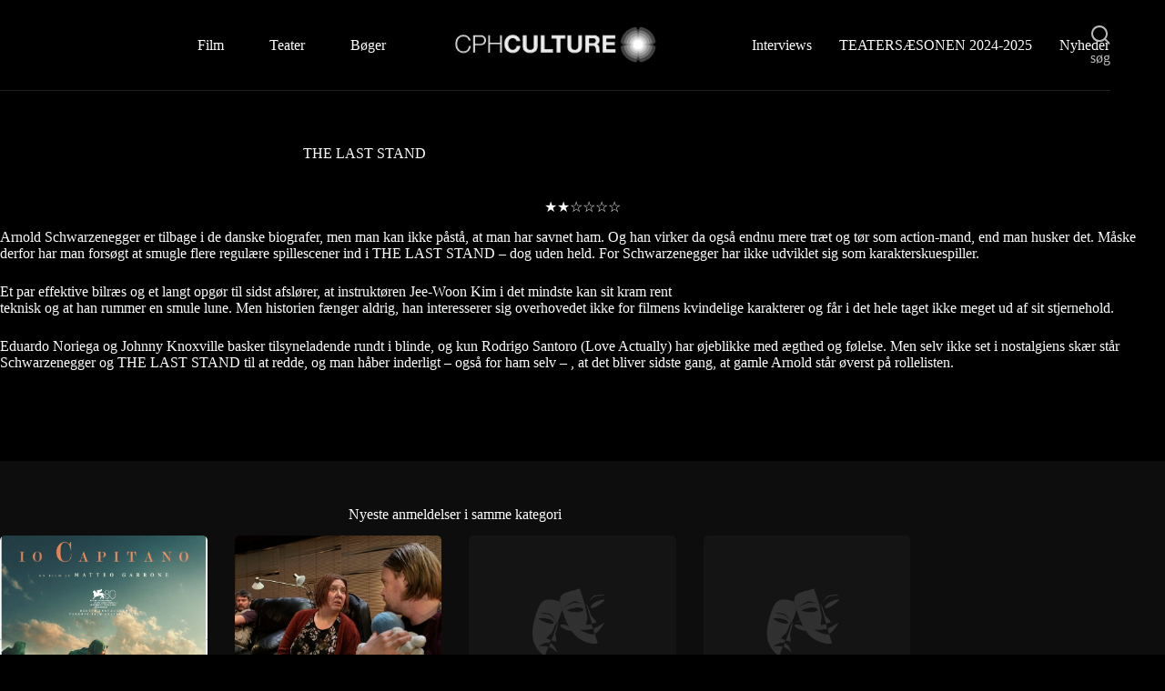

--- FILE ---
content_type: text/html; charset=UTF-8
request_url: https://cphculture.dk/side616thelaststand/
body_size: 12687
content:
<!doctype html>
<html lang="da-DK">
<head>
	
	<meta charset="UTF-8">
	<meta name="viewport" content="width=device-width, initial-scale=1, maximum-scale=5, viewport-fit=cover">
	<link rel="profile" href="https://gmpg.org/xfn/11">

	<meta name='robots' content='index, follow, max-image-preview:large, max-snippet:-1, max-video-preview:-1' />
		<style>img:is([sizes="auto" i], [sizes^="auto," i]) { contain-intrinsic-size: 3000px 1500px }</style>
		
	<!-- This site is optimized with the Yoast SEO plugin v25.6 - https://yoast.com/wordpress/plugins/seo/ -->
	<title>THE LAST STAND - CPHCULTURE.DK</title>
	<link rel="canonical" href="https://cphculture.dk/side616thelaststand/" />
	<meta property="og:locale" content="da_DK" />
	<meta property="og:type" content="article" />
	<meta property="og:title" content="THE LAST STAND - CPHCULTURE.DK" />
	<meta property="og:description" content="★★☆☆☆☆ Arnold Schwarzenegger er tilbage i de danske biografer, men man kan ikke påstå, at man har savnet ham. Og han virker da også endnu mere træt og tør som action-mand, end man husker det. Måske derfor har man forsøgt at smugle flere regulære spillescener ind i THE LAST STAND &#8211; dog uden held. For [&hellip;]" />
	<meta property="og:url" content="https://cphculture.dk/side616thelaststand/" />
	<meta property="og:site_name" content="CPHCULTURE.DK" />
	<meta property="article:published_time" content="2019-12-31T23:00:00+00:00" />
	<meta name="author" content="Michael" />
	<meta name="twitter:card" content="summary_large_image" />
	<meta name="twitter:label1" content="Skrevet af" />
	<meta name="twitter:data1" content="Michael" />
	<meta name="twitter:label2" content="Estimeret læsetid" />
	<meta name="twitter:data2" content="1 minut" />
	<script type="application/ld+json" class="yoast-schema-graph">{"@context":"https://schema.org","@graph":[{"@type":"Article","@id":"https://cphculture.dk/side616thelaststand/#article","isPartOf":{"@id":"https://cphculture.dk/side616thelaststand/"},"author":{"name":"Michael","@id":"https://cphculture.dk/#/schema/person/899ca337bff1e55dad5cfeab95218393"},"headline":"THE LAST STAND","datePublished":"2019-12-31T23:00:00+00:00","mainEntityOfPage":{"@id":"https://cphculture.dk/side616thelaststand/"},"wordCount":196,"commentCount":0,"publisher":{"@id":"https://cphculture.dk/#organization"},"image":{"@id":"https://cphculture.dk/side616thelaststand/#primaryimage"},"thumbnailUrl":"https://cphculture.dk/wp-content/uploads/2023/04/2.png","articleSection":["Uncategorized"],"inLanguage":"da-DK","potentialAction":[{"@type":"CommentAction","name":"Comment","target":["https://cphculture.dk/side616thelaststand/#respond"]}]},{"@type":"WebPage","@id":"https://cphculture.dk/side616thelaststand/","url":"https://cphculture.dk/side616thelaststand/","name":"THE LAST STAND - CPHCULTURE.DK","isPartOf":{"@id":"https://cphculture.dk/#website"},"primaryImageOfPage":{"@id":"https://cphculture.dk/side616thelaststand/#primaryimage"},"image":{"@id":"https://cphculture.dk/side616thelaststand/#primaryimage"},"thumbnailUrl":"https://cphculture.dk/wp-content/uploads/2023/04/2.png","datePublished":"2019-12-31T23:00:00+00:00","breadcrumb":{"@id":"https://cphculture.dk/side616thelaststand/#breadcrumb"},"inLanguage":"da-DK","potentialAction":[{"@type":"ReadAction","target":["https://cphculture.dk/side616thelaststand/"]}]},{"@type":"ImageObject","inLanguage":"da-DK","@id":"https://cphculture.dk/side616thelaststand/#primaryimage","url":"https://cphculture.dk/wp-content/uploads/2023/04/2.png","contentUrl":"https://cphculture.dk/wp-content/uploads/2023/04/2.png","width":1000,"height":1500},{"@type":"BreadcrumbList","@id":"https://cphculture.dk/side616thelaststand/#breadcrumb","itemListElement":[{"@type":"ListItem","position":1,"name":"Hjem","item":"https://cphculture.dk/"},{"@type":"ListItem","position":2,"name":"THE LAST STAND"}]},{"@type":"WebSite","@id":"https://cphculture.dk/#website","url":"https://cphculture.dk/","name":"CPHCULTURE.DK","description":"Film, teater og boganmeldelser","publisher":{"@id":"https://cphculture.dk/#organization"},"potentialAction":[{"@type":"SearchAction","target":{"@type":"EntryPoint","urlTemplate":"https://cphculture.dk/?s={search_term_string}"},"query-input":{"@type":"PropertyValueSpecification","valueRequired":true,"valueName":"search_term_string"}}],"inLanguage":"da-DK"},{"@type":"Organization","@id":"https://cphculture.dk/#organization","name":"CPHCULTURE.DK","url":"https://cphculture.dk/","logo":{"@type":"ImageObject","inLanguage":"da-DK","@id":"https://cphculture.dk/#/schema/logo/image/","url":"https://cphculture.dk/wp-content/uploads/2023/05/Logo.png","contentUrl":"https://cphculture.dk/wp-content/uploads/2023/05/Logo.png","width":312,"height":63,"caption":"CPHCULTURE.DK"},"image":{"@id":"https://cphculture.dk/#/schema/logo/image/"}},{"@type":"Person","@id":"https://cphculture.dk/#/schema/person/899ca337bff1e55dad5cfeab95218393","name":"Michael","image":{"@type":"ImageObject","inLanguage":"da-DK","@id":"https://cphculture.dk/#/schema/person/image/","url":"https://secure.gravatar.com/avatar/f24a5f9c944e29b3f17874625050dc78?s=96&d=mm&r=g","contentUrl":"https://secure.gravatar.com/avatar/f24a5f9c944e29b3f17874625050dc78?s=96&d=mm&r=g","caption":"Michael"},"sameAs":["https://cphculture.dk"],"url":"https://cphculture.dk/author/michael/"}]}</script>
	<!-- / Yoast SEO plugin. -->


<link rel='dns-prefetch' href='//www.googletagmanager.com' />
<link rel='dns-prefetch' href='//fonts.googleapis.com' />
<link rel="alternate" type="application/rss+xml" title="CPHCULTURE.DK &raquo; Feed" href="https://cphculture.dk/feed/" />
<link rel="alternate" type="application/rss+xml" title="CPHCULTURE.DK &raquo;-kommentar-feed" href="https://cphculture.dk/comments/feed/" />
<link rel="alternate" type="application/rss+xml" title="CPHCULTURE.DK &raquo; THE LAST STAND-kommentar-feed" href="https://cphculture.dk/side616thelaststand/feed/" />
<link rel='stylesheet' id='blocksy-dynamic-global-css' href='https://usercontent.one/wp/cphculture.dk/wp-content/uploads/blocksy/css/global.css?media=1730422213?ver=99973' media='all' />
<link rel='stylesheet' id='wp-block-library-css' href='https://cphculture.dk/wp-includes/css/dist/block-library/style.min.css?ver=6.6.4' media='all' />
<style id='global-styles-inline-css'>
:root{--wp--preset--aspect-ratio--square: 1;--wp--preset--aspect-ratio--4-3: 4/3;--wp--preset--aspect-ratio--3-4: 3/4;--wp--preset--aspect-ratio--3-2: 3/2;--wp--preset--aspect-ratio--2-3: 2/3;--wp--preset--aspect-ratio--16-9: 16/9;--wp--preset--aspect-ratio--9-16: 9/16;--wp--preset--color--black: #000000;--wp--preset--color--cyan-bluish-gray: #abb8c3;--wp--preset--color--white: #ffffff;--wp--preset--color--pale-pink: #f78da7;--wp--preset--color--vivid-red: #cf2e2e;--wp--preset--color--luminous-vivid-orange: #ff6900;--wp--preset--color--luminous-vivid-amber: #fcb900;--wp--preset--color--light-green-cyan: #7bdcb5;--wp--preset--color--vivid-green-cyan: #00d084;--wp--preset--color--pale-cyan-blue: #8ed1fc;--wp--preset--color--vivid-cyan-blue: #0693e3;--wp--preset--color--vivid-purple: #9b51e0;--wp--preset--color--palette-color-1: var(--theme-palette-color-1, #bab3ab);--wp--preset--color--palette-color-2: var(--theme-palette-color-2, #5b5b5b);--wp--preset--color--palette-color-3: var(--theme-palette-color-3, #000000);--wp--preset--color--palette-color-4: var(--theme-palette-color-4, #ffffff);--wp--preset--color--palette-color-5: var(--theme-palette-color-5, #bababa);--wp--preset--color--palette-color-6: var(--theme-palette-color-6, #f2f5f7);--wp--preset--color--palette-color-7: var(--theme-palette-color-7, #FAFBFC);--wp--preset--color--palette-color-8: var(--theme-palette-color-8, #ffffff);--wp--preset--gradient--vivid-cyan-blue-to-vivid-purple: linear-gradient(135deg,rgba(6,147,227,1) 0%,rgb(155,81,224) 100%);--wp--preset--gradient--light-green-cyan-to-vivid-green-cyan: linear-gradient(135deg,rgb(122,220,180) 0%,rgb(0,208,130) 100%);--wp--preset--gradient--luminous-vivid-amber-to-luminous-vivid-orange: linear-gradient(135deg,rgba(252,185,0,1) 0%,rgba(255,105,0,1) 100%);--wp--preset--gradient--luminous-vivid-orange-to-vivid-red: linear-gradient(135deg,rgba(255,105,0,1) 0%,rgb(207,46,46) 100%);--wp--preset--gradient--very-light-gray-to-cyan-bluish-gray: linear-gradient(135deg,rgb(238,238,238) 0%,rgb(169,184,195) 100%);--wp--preset--gradient--cool-to-warm-spectrum: linear-gradient(135deg,rgb(74,234,220) 0%,rgb(151,120,209) 20%,rgb(207,42,186) 40%,rgb(238,44,130) 60%,rgb(251,105,98) 80%,rgb(254,248,76) 100%);--wp--preset--gradient--blush-light-purple: linear-gradient(135deg,rgb(255,206,236) 0%,rgb(152,150,240) 100%);--wp--preset--gradient--blush-bordeaux: linear-gradient(135deg,rgb(254,205,165) 0%,rgb(254,45,45) 50%,rgb(107,0,62) 100%);--wp--preset--gradient--luminous-dusk: linear-gradient(135deg,rgb(255,203,112) 0%,rgb(199,81,192) 50%,rgb(65,88,208) 100%);--wp--preset--gradient--pale-ocean: linear-gradient(135deg,rgb(255,245,203) 0%,rgb(182,227,212) 50%,rgb(51,167,181) 100%);--wp--preset--gradient--electric-grass: linear-gradient(135deg,rgb(202,248,128) 0%,rgb(113,206,126) 100%);--wp--preset--gradient--midnight: linear-gradient(135deg,rgb(2,3,129) 0%,rgb(40,116,252) 100%);--wp--preset--gradient--juicy-peach: linear-gradient(to right, #ffecd2 0%, #fcb69f 100%);--wp--preset--gradient--young-passion: linear-gradient(to right, #ff8177 0%, #ff867a 0%, #ff8c7f 21%, #f99185 52%, #cf556c 78%, #b12a5b 100%);--wp--preset--gradient--true-sunset: linear-gradient(to right, #fa709a 0%, #fee140 100%);--wp--preset--gradient--morpheus-den: linear-gradient(to top, #30cfd0 0%, #330867 100%);--wp--preset--gradient--plum-plate: linear-gradient(135deg, #667eea 0%, #764ba2 100%);--wp--preset--gradient--aqua-splash: linear-gradient(15deg, #13547a 0%, #80d0c7 100%);--wp--preset--gradient--love-kiss: linear-gradient(to top, #ff0844 0%, #ffb199 100%);--wp--preset--gradient--new-retrowave: linear-gradient(to top, #3b41c5 0%, #a981bb 49%, #ffc8a9 100%);--wp--preset--gradient--plum-bath: linear-gradient(to top, #cc208e 0%, #6713d2 100%);--wp--preset--gradient--high-flight: linear-gradient(to right, #0acffe 0%, #495aff 100%);--wp--preset--gradient--teen-party: linear-gradient(-225deg, #FF057C 0%, #8D0B93 50%, #321575 100%);--wp--preset--gradient--fabled-sunset: linear-gradient(-225deg, #231557 0%, #44107A 29%, #FF1361 67%, #FFF800 100%);--wp--preset--gradient--arielle-smile: radial-gradient(circle 248px at center, #16d9e3 0%, #30c7ec 47%, #46aef7 100%);--wp--preset--gradient--itmeo-branding: linear-gradient(180deg, #2af598 0%, #009efd 100%);--wp--preset--gradient--deep-blue: linear-gradient(to right, #6a11cb 0%, #2575fc 100%);--wp--preset--gradient--strong-bliss: linear-gradient(to right, #f78ca0 0%, #f9748f 19%, #fd868c 60%, #fe9a8b 100%);--wp--preset--gradient--sweet-period: linear-gradient(to top, #3f51b1 0%, #5a55ae 13%, #7b5fac 25%, #8f6aae 38%, #a86aa4 50%, #cc6b8e 62%, #f18271 75%, #f3a469 87%, #f7c978 100%);--wp--preset--gradient--purple-division: linear-gradient(to top, #7028e4 0%, #e5b2ca 100%);--wp--preset--gradient--cold-evening: linear-gradient(to top, #0c3483 0%, #a2b6df 100%, #6b8cce 100%, #a2b6df 100%);--wp--preset--gradient--mountain-rock: linear-gradient(to right, #868f96 0%, #596164 100%);--wp--preset--gradient--desert-hump: linear-gradient(to top, #c79081 0%, #dfa579 100%);--wp--preset--gradient--ethernal-constance: linear-gradient(to top, #09203f 0%, #537895 100%);--wp--preset--gradient--happy-memories: linear-gradient(-60deg, #ff5858 0%, #f09819 100%);--wp--preset--gradient--grown-early: linear-gradient(to top, #0ba360 0%, #3cba92 100%);--wp--preset--gradient--morning-salad: linear-gradient(-225deg, #B7F8DB 0%, #50A7C2 100%);--wp--preset--gradient--night-call: linear-gradient(-225deg, #AC32E4 0%, #7918F2 48%, #4801FF 100%);--wp--preset--gradient--mind-crawl: linear-gradient(-225deg, #473B7B 0%, #3584A7 51%, #30D2BE 100%);--wp--preset--gradient--angel-care: linear-gradient(-225deg, #FFE29F 0%, #FFA99F 48%, #FF719A 100%);--wp--preset--gradient--juicy-cake: linear-gradient(to top, #e14fad 0%, #f9d423 100%);--wp--preset--gradient--rich-metal: linear-gradient(to right, #d7d2cc 0%, #304352 100%);--wp--preset--gradient--mole-hall: linear-gradient(-20deg, #616161 0%, #9bc5c3 100%);--wp--preset--gradient--cloudy-knoxville: linear-gradient(120deg, #fdfbfb 0%, #ebedee 100%);--wp--preset--gradient--soft-grass: linear-gradient(to top, #c1dfc4 0%, #deecdd 100%);--wp--preset--gradient--saint-petersburg: linear-gradient(135deg, #f5f7fa 0%, #c3cfe2 100%);--wp--preset--gradient--everlasting-sky: linear-gradient(135deg, #fdfcfb 0%, #e2d1c3 100%);--wp--preset--gradient--kind-steel: linear-gradient(-20deg, #e9defa 0%, #fbfcdb 100%);--wp--preset--gradient--over-sun: linear-gradient(60deg, #abecd6 0%, #fbed96 100%);--wp--preset--gradient--premium-white: linear-gradient(to top, #d5d4d0 0%, #d5d4d0 1%, #eeeeec 31%, #efeeec 75%, #e9e9e7 100%);--wp--preset--gradient--clean-mirror: linear-gradient(45deg, #93a5cf 0%, #e4efe9 100%);--wp--preset--gradient--wild-apple: linear-gradient(to top, #d299c2 0%, #fef9d7 100%);--wp--preset--gradient--snow-again: linear-gradient(to top, #e6e9f0 0%, #eef1f5 100%);--wp--preset--gradient--confident-cloud: linear-gradient(to top, #dad4ec 0%, #dad4ec 1%, #f3e7e9 100%);--wp--preset--gradient--glass-water: linear-gradient(to top, #dfe9f3 0%, white 100%);--wp--preset--gradient--perfect-white: linear-gradient(-225deg, #E3FDF5 0%, #FFE6FA 100%);--wp--preset--font-size--small: 13px;--wp--preset--font-size--medium: 20px;--wp--preset--font-size--large: clamp(22px, 1.375rem + ((1vw - 3.2px) * 0.625), 30px);--wp--preset--font-size--x-large: clamp(30px, 1.875rem + ((1vw - 3.2px) * 1.563), 50px);--wp--preset--font-size--xx-large: clamp(45px, 2.813rem + ((1vw - 3.2px) * 2.734), 80px);--wp--preset--spacing--20: 0.44rem;--wp--preset--spacing--30: 0.67rem;--wp--preset--spacing--40: 1rem;--wp--preset--spacing--50: 1.5rem;--wp--preset--spacing--60: 2.25rem;--wp--preset--spacing--70: 3.38rem;--wp--preset--spacing--80: 5.06rem;--wp--preset--shadow--natural: 6px 6px 9px rgba(0, 0, 0, 0.2);--wp--preset--shadow--deep: 12px 12px 50px rgba(0, 0, 0, 0.4);--wp--preset--shadow--sharp: 6px 6px 0px rgba(0, 0, 0, 0.2);--wp--preset--shadow--outlined: 6px 6px 0px -3px rgba(255, 255, 255, 1), 6px 6px rgba(0, 0, 0, 1);--wp--preset--shadow--crisp: 6px 6px 0px rgba(0, 0, 0, 1);}:root { --wp--style--global--content-size: var(--theme-block-max-width);--wp--style--global--wide-size: var(--theme-block-wide-max-width); }:where(body) { margin: 0; }.wp-site-blocks > .alignleft { float: left; margin-right: 2em; }.wp-site-blocks > .alignright { float: right; margin-left: 2em; }.wp-site-blocks > .aligncenter { justify-content: center; margin-left: auto; margin-right: auto; }:where(.wp-site-blocks) > * { margin-block-start: var(--theme-content-spacing); margin-block-end: 0; }:where(.wp-site-blocks) > :first-child { margin-block-start: 0; }:where(.wp-site-blocks) > :last-child { margin-block-end: 0; }:root { --wp--style--block-gap: var(--theme-content-spacing); }:root :where(.is-layout-flow) > :first-child{margin-block-start: 0;}:root :where(.is-layout-flow) > :last-child{margin-block-end: 0;}:root :where(.is-layout-flow) > *{margin-block-start: var(--theme-content-spacing);margin-block-end: 0;}:root :where(.is-layout-constrained) > :first-child{margin-block-start: 0;}:root :where(.is-layout-constrained) > :last-child{margin-block-end: 0;}:root :where(.is-layout-constrained) > *{margin-block-start: var(--theme-content-spacing);margin-block-end: 0;}:root :where(.is-layout-flex){gap: var(--theme-content-spacing);}:root :where(.is-layout-grid){gap: var(--theme-content-spacing);}.is-layout-flow > .alignleft{float: left;margin-inline-start: 0;margin-inline-end: 2em;}.is-layout-flow > .alignright{float: right;margin-inline-start: 2em;margin-inline-end: 0;}.is-layout-flow > .aligncenter{margin-left: auto !important;margin-right: auto !important;}.is-layout-constrained > .alignleft{float: left;margin-inline-start: 0;margin-inline-end: 2em;}.is-layout-constrained > .alignright{float: right;margin-inline-start: 2em;margin-inline-end: 0;}.is-layout-constrained > .aligncenter{margin-left: auto !important;margin-right: auto !important;}.is-layout-constrained > :where(:not(.alignleft):not(.alignright):not(.alignfull)){max-width: var(--wp--style--global--content-size);margin-left: auto !important;margin-right: auto !important;}.is-layout-constrained > .alignwide{max-width: var(--wp--style--global--wide-size);}body .is-layout-flex{display: flex;}.is-layout-flex{flex-wrap: wrap;align-items: center;}.is-layout-flex > :is(*, div){margin: 0;}body .is-layout-grid{display: grid;}.is-layout-grid > :is(*, div){margin: 0;}body{padding-top: 0px;padding-right: 0px;padding-bottom: 0px;padding-left: 0px;}.has-black-color{color: var(--wp--preset--color--black) !important;}.has-cyan-bluish-gray-color{color: var(--wp--preset--color--cyan-bluish-gray) !important;}.has-white-color{color: var(--wp--preset--color--white) !important;}.has-pale-pink-color{color: var(--wp--preset--color--pale-pink) !important;}.has-vivid-red-color{color: var(--wp--preset--color--vivid-red) !important;}.has-luminous-vivid-orange-color{color: var(--wp--preset--color--luminous-vivid-orange) !important;}.has-luminous-vivid-amber-color{color: var(--wp--preset--color--luminous-vivid-amber) !important;}.has-light-green-cyan-color{color: var(--wp--preset--color--light-green-cyan) !important;}.has-vivid-green-cyan-color{color: var(--wp--preset--color--vivid-green-cyan) !important;}.has-pale-cyan-blue-color{color: var(--wp--preset--color--pale-cyan-blue) !important;}.has-vivid-cyan-blue-color{color: var(--wp--preset--color--vivid-cyan-blue) !important;}.has-vivid-purple-color{color: var(--wp--preset--color--vivid-purple) !important;}.has-palette-color-1-color{color: var(--wp--preset--color--palette-color-1) !important;}.has-palette-color-2-color{color: var(--wp--preset--color--palette-color-2) !important;}.has-palette-color-3-color{color: var(--wp--preset--color--palette-color-3) !important;}.has-palette-color-4-color{color: var(--wp--preset--color--palette-color-4) !important;}.has-palette-color-5-color{color: var(--wp--preset--color--palette-color-5) !important;}.has-palette-color-6-color{color: var(--wp--preset--color--palette-color-6) !important;}.has-palette-color-7-color{color: var(--wp--preset--color--palette-color-7) !important;}.has-palette-color-8-color{color: var(--wp--preset--color--palette-color-8) !important;}.has-black-background-color{background-color: var(--wp--preset--color--black) !important;}.has-cyan-bluish-gray-background-color{background-color: var(--wp--preset--color--cyan-bluish-gray) !important;}.has-white-background-color{background-color: var(--wp--preset--color--white) !important;}.has-pale-pink-background-color{background-color: var(--wp--preset--color--pale-pink) !important;}.has-vivid-red-background-color{background-color: var(--wp--preset--color--vivid-red) !important;}.has-luminous-vivid-orange-background-color{background-color: var(--wp--preset--color--luminous-vivid-orange) !important;}.has-luminous-vivid-amber-background-color{background-color: var(--wp--preset--color--luminous-vivid-amber) !important;}.has-light-green-cyan-background-color{background-color: var(--wp--preset--color--light-green-cyan) !important;}.has-vivid-green-cyan-background-color{background-color: var(--wp--preset--color--vivid-green-cyan) !important;}.has-pale-cyan-blue-background-color{background-color: var(--wp--preset--color--pale-cyan-blue) !important;}.has-vivid-cyan-blue-background-color{background-color: var(--wp--preset--color--vivid-cyan-blue) !important;}.has-vivid-purple-background-color{background-color: var(--wp--preset--color--vivid-purple) !important;}.has-palette-color-1-background-color{background-color: var(--wp--preset--color--palette-color-1) !important;}.has-palette-color-2-background-color{background-color: var(--wp--preset--color--palette-color-2) !important;}.has-palette-color-3-background-color{background-color: var(--wp--preset--color--palette-color-3) !important;}.has-palette-color-4-background-color{background-color: var(--wp--preset--color--palette-color-4) !important;}.has-palette-color-5-background-color{background-color: var(--wp--preset--color--palette-color-5) !important;}.has-palette-color-6-background-color{background-color: var(--wp--preset--color--palette-color-6) !important;}.has-palette-color-7-background-color{background-color: var(--wp--preset--color--palette-color-7) !important;}.has-palette-color-8-background-color{background-color: var(--wp--preset--color--palette-color-8) !important;}.has-black-border-color{border-color: var(--wp--preset--color--black) !important;}.has-cyan-bluish-gray-border-color{border-color: var(--wp--preset--color--cyan-bluish-gray) !important;}.has-white-border-color{border-color: var(--wp--preset--color--white) !important;}.has-pale-pink-border-color{border-color: var(--wp--preset--color--pale-pink) !important;}.has-vivid-red-border-color{border-color: var(--wp--preset--color--vivid-red) !important;}.has-luminous-vivid-orange-border-color{border-color: var(--wp--preset--color--luminous-vivid-orange) !important;}.has-luminous-vivid-amber-border-color{border-color: var(--wp--preset--color--luminous-vivid-amber) !important;}.has-light-green-cyan-border-color{border-color: var(--wp--preset--color--light-green-cyan) !important;}.has-vivid-green-cyan-border-color{border-color: var(--wp--preset--color--vivid-green-cyan) !important;}.has-pale-cyan-blue-border-color{border-color: var(--wp--preset--color--pale-cyan-blue) !important;}.has-vivid-cyan-blue-border-color{border-color: var(--wp--preset--color--vivid-cyan-blue) !important;}.has-vivid-purple-border-color{border-color: var(--wp--preset--color--vivid-purple) !important;}.has-palette-color-1-border-color{border-color: var(--wp--preset--color--palette-color-1) !important;}.has-palette-color-2-border-color{border-color: var(--wp--preset--color--palette-color-2) !important;}.has-palette-color-3-border-color{border-color: var(--wp--preset--color--palette-color-3) !important;}.has-palette-color-4-border-color{border-color: var(--wp--preset--color--palette-color-4) !important;}.has-palette-color-5-border-color{border-color: var(--wp--preset--color--palette-color-5) !important;}.has-palette-color-6-border-color{border-color: var(--wp--preset--color--palette-color-6) !important;}.has-palette-color-7-border-color{border-color: var(--wp--preset--color--palette-color-7) !important;}.has-palette-color-8-border-color{border-color: var(--wp--preset--color--palette-color-8) !important;}.has-vivid-cyan-blue-to-vivid-purple-gradient-background{background: var(--wp--preset--gradient--vivid-cyan-blue-to-vivid-purple) !important;}.has-light-green-cyan-to-vivid-green-cyan-gradient-background{background: var(--wp--preset--gradient--light-green-cyan-to-vivid-green-cyan) !important;}.has-luminous-vivid-amber-to-luminous-vivid-orange-gradient-background{background: var(--wp--preset--gradient--luminous-vivid-amber-to-luminous-vivid-orange) !important;}.has-luminous-vivid-orange-to-vivid-red-gradient-background{background: var(--wp--preset--gradient--luminous-vivid-orange-to-vivid-red) !important;}.has-very-light-gray-to-cyan-bluish-gray-gradient-background{background: var(--wp--preset--gradient--very-light-gray-to-cyan-bluish-gray) !important;}.has-cool-to-warm-spectrum-gradient-background{background: var(--wp--preset--gradient--cool-to-warm-spectrum) !important;}.has-blush-light-purple-gradient-background{background: var(--wp--preset--gradient--blush-light-purple) !important;}.has-blush-bordeaux-gradient-background{background: var(--wp--preset--gradient--blush-bordeaux) !important;}.has-luminous-dusk-gradient-background{background: var(--wp--preset--gradient--luminous-dusk) !important;}.has-pale-ocean-gradient-background{background: var(--wp--preset--gradient--pale-ocean) !important;}.has-electric-grass-gradient-background{background: var(--wp--preset--gradient--electric-grass) !important;}.has-midnight-gradient-background{background: var(--wp--preset--gradient--midnight) !important;}.has-juicy-peach-gradient-background{background: var(--wp--preset--gradient--juicy-peach) !important;}.has-young-passion-gradient-background{background: var(--wp--preset--gradient--young-passion) !important;}.has-true-sunset-gradient-background{background: var(--wp--preset--gradient--true-sunset) !important;}.has-morpheus-den-gradient-background{background: var(--wp--preset--gradient--morpheus-den) !important;}.has-plum-plate-gradient-background{background: var(--wp--preset--gradient--plum-plate) !important;}.has-aqua-splash-gradient-background{background: var(--wp--preset--gradient--aqua-splash) !important;}.has-love-kiss-gradient-background{background: var(--wp--preset--gradient--love-kiss) !important;}.has-new-retrowave-gradient-background{background: var(--wp--preset--gradient--new-retrowave) !important;}.has-plum-bath-gradient-background{background: var(--wp--preset--gradient--plum-bath) !important;}.has-high-flight-gradient-background{background: var(--wp--preset--gradient--high-flight) !important;}.has-teen-party-gradient-background{background: var(--wp--preset--gradient--teen-party) !important;}.has-fabled-sunset-gradient-background{background: var(--wp--preset--gradient--fabled-sunset) !important;}.has-arielle-smile-gradient-background{background: var(--wp--preset--gradient--arielle-smile) !important;}.has-itmeo-branding-gradient-background{background: var(--wp--preset--gradient--itmeo-branding) !important;}.has-deep-blue-gradient-background{background: var(--wp--preset--gradient--deep-blue) !important;}.has-strong-bliss-gradient-background{background: var(--wp--preset--gradient--strong-bliss) !important;}.has-sweet-period-gradient-background{background: var(--wp--preset--gradient--sweet-period) !important;}.has-purple-division-gradient-background{background: var(--wp--preset--gradient--purple-division) !important;}.has-cold-evening-gradient-background{background: var(--wp--preset--gradient--cold-evening) !important;}.has-mountain-rock-gradient-background{background: var(--wp--preset--gradient--mountain-rock) !important;}.has-desert-hump-gradient-background{background: var(--wp--preset--gradient--desert-hump) !important;}.has-ethernal-constance-gradient-background{background: var(--wp--preset--gradient--ethernal-constance) !important;}.has-happy-memories-gradient-background{background: var(--wp--preset--gradient--happy-memories) !important;}.has-grown-early-gradient-background{background: var(--wp--preset--gradient--grown-early) !important;}.has-morning-salad-gradient-background{background: var(--wp--preset--gradient--morning-salad) !important;}.has-night-call-gradient-background{background: var(--wp--preset--gradient--night-call) !important;}.has-mind-crawl-gradient-background{background: var(--wp--preset--gradient--mind-crawl) !important;}.has-angel-care-gradient-background{background: var(--wp--preset--gradient--angel-care) !important;}.has-juicy-cake-gradient-background{background: var(--wp--preset--gradient--juicy-cake) !important;}.has-rich-metal-gradient-background{background: var(--wp--preset--gradient--rich-metal) !important;}.has-mole-hall-gradient-background{background: var(--wp--preset--gradient--mole-hall) !important;}.has-cloudy-knoxville-gradient-background{background: var(--wp--preset--gradient--cloudy-knoxville) !important;}.has-soft-grass-gradient-background{background: var(--wp--preset--gradient--soft-grass) !important;}.has-saint-petersburg-gradient-background{background: var(--wp--preset--gradient--saint-petersburg) !important;}.has-everlasting-sky-gradient-background{background: var(--wp--preset--gradient--everlasting-sky) !important;}.has-kind-steel-gradient-background{background: var(--wp--preset--gradient--kind-steel) !important;}.has-over-sun-gradient-background{background: var(--wp--preset--gradient--over-sun) !important;}.has-premium-white-gradient-background{background: var(--wp--preset--gradient--premium-white) !important;}.has-clean-mirror-gradient-background{background: var(--wp--preset--gradient--clean-mirror) !important;}.has-wild-apple-gradient-background{background: var(--wp--preset--gradient--wild-apple) !important;}.has-snow-again-gradient-background{background: var(--wp--preset--gradient--snow-again) !important;}.has-confident-cloud-gradient-background{background: var(--wp--preset--gradient--confident-cloud) !important;}.has-glass-water-gradient-background{background: var(--wp--preset--gradient--glass-water) !important;}.has-perfect-white-gradient-background{background: var(--wp--preset--gradient--perfect-white) !important;}.has-small-font-size{font-size: var(--wp--preset--font-size--small) !important;}.has-medium-font-size{font-size: var(--wp--preset--font-size--medium) !important;}.has-large-font-size{font-size: var(--wp--preset--font-size--large) !important;}.has-x-large-font-size{font-size: var(--wp--preset--font-size--x-large) !important;}.has-xx-large-font-size{font-size: var(--wp--preset--font-size--xx-large) !important;}
:root :where(.wp-block-pullquote){font-size: clamp(0.984em, 0.984rem + ((1vw - 0.2em) * 0.645), 1.5em);line-height: 1.6;}
</style>
<link rel='stylesheet' id='blocksy-fonts-font-source-google-css' href='https://fonts.googleapis.com/css2?family=Roboto:wght@700&#038;display=swap' media='all' />
<link rel='stylesheet' id='ct-main-styles-css' href='https://usercontent.one/wp/cphculture.dk/wp-content/themes/blocksy/static/bundle/main.min.css?ver=2.1.25&media=1730422213' media='all' />
<link rel='stylesheet' id='ct-page-title-styles-css' href='https://usercontent.one/wp/cphculture.dk/wp-content/themes/blocksy/static/bundle/page-title.min.css?ver=2.1.25&media=1730422213' media='all' />
<link rel='stylesheet' id='ct-elementor-styles-css' href='https://usercontent.one/wp/cphculture.dk/wp-content/themes/blocksy/static/bundle/elementor-frontend.min.css?ver=2.1.25&media=1730422213' media='all' />
<link rel='stylesheet' id='elementor-frontend-css' href='https://usercontent.one/wp/cphculture.dk/wp-content/plugins/elementor/assets/css/frontend.min.css?ver=3.34.2&media=1730422213' media='all' />
<link rel='stylesheet' id='eael-general-css' href='https://usercontent.one/wp/cphculture.dk/wp-content/plugins/essential-addons-for-elementor-lite/assets/front-end/css/view/general.min.css?ver=6.5.8&media=1730422213' media='all' />

<!-- Google tag (gtag.js) snippet added by Site Kit -->
<!-- Google Analytics-snippet tilføjet af Site Kit -->
<script src="https://www.googletagmanager.com/gtag/js?id=G-DCJ1W4ZJ5L" id="google_gtagjs-js" async></script>
<script id="google_gtagjs-js-after">
window.dataLayer = window.dataLayer || [];function gtag(){dataLayer.push(arguments);}
gtag("set","linker",{"domains":["cphculture.dk"]});
gtag("js", new Date());
gtag("set", "developer_id.dZTNiMT", true);
gtag("config", "G-DCJ1W4ZJ5L");
</script>
<script src="https://cphculture.dk/wp-includes/js/jquery/jquery.min.js?ver=3.7.1" id="jquery-core-js"></script>
<script src="https://cphculture.dk/wp-includes/js/jquery/jquery-migrate.min.js?ver=3.4.1" id="jquery-migrate-js"></script>
<link rel="https://api.w.org/" href="https://cphculture.dk/wp-json/" /><link rel="alternate" title="JSON" type="application/json" href="https://cphculture.dk/wp-json/wp/v2/posts/9608" /><link rel="EditURI" type="application/rsd+xml" title="RSD" href="https://cphculture.dk/xmlrpc.php?rsd" />
<meta name="generator" content="WordPress 6.6.4" />
<link rel='shortlink' href='https://cphculture.dk/?p=9608' />
<link rel="alternate" title="oEmbed (JSON)" type="application/json+oembed" href="https://cphculture.dk/wp-json/oembed/1.0/embed?url=https%3A%2F%2Fcphculture.dk%2Fside616thelaststand%2F" />
<link rel="alternate" title="oEmbed (XML)" type="text/xml+oembed" href="https://cphculture.dk/wp-json/oembed/1.0/embed?url=https%3A%2F%2Fcphculture.dk%2Fside616thelaststand%2F&#038;format=xml" />
<meta name="generator" content="Site Kit by Google 1.170.0" /><noscript><link rel='stylesheet' href='https://usercontent.one/wp/cphculture.dk/wp-content/themes/blocksy/static/bundle/no-scripts.min.css?media=1730422213' type='text/css'></noscript>
<meta name="generator" content="Elementor 3.34.2; features: additional_custom_breakpoints; settings: css_print_method-external, google_font-enabled, font_display-auto">
			<style>
				.e-con.e-parent:nth-of-type(n+4):not(.e-lazyloaded):not(.e-no-lazyload),
				.e-con.e-parent:nth-of-type(n+4):not(.e-lazyloaded):not(.e-no-lazyload) * {
					background-image: none !important;
				}
				@media screen and (max-height: 1024px) {
					.e-con.e-parent:nth-of-type(n+3):not(.e-lazyloaded):not(.e-no-lazyload),
					.e-con.e-parent:nth-of-type(n+3):not(.e-lazyloaded):not(.e-no-lazyload) * {
						background-image: none !important;
					}
				}
				@media screen and (max-height: 640px) {
					.e-con.e-parent:nth-of-type(n+2):not(.e-lazyloaded):not(.e-no-lazyload),
					.e-con.e-parent:nth-of-type(n+2):not(.e-lazyloaded):not(.e-no-lazyload) * {
						background-image: none !important;
					}
				}
			</style>
			<link rel="icon" href="https://usercontent.one/wp/cphculture.dk/wp-content/uploads/2023/04/cropped-Favicon-32x32.png?media=1730422213" sizes="32x32" />
<link rel="icon" href="https://usercontent.one/wp/cphculture.dk/wp-content/uploads/2023/04/cropped-Favicon-192x192.png?media=1730422213" sizes="192x192" />
<link rel="apple-touch-icon" href="https://usercontent.one/wp/cphculture.dk/wp-content/uploads/2023/04/cropped-Favicon-180x180.png?media=1730422213" />
<meta name="msapplication-TileImage" content="https://usercontent.one/wp/cphculture.dk/wp-content/uploads/2023/04/cropped-Favicon-270x270.png?media=1730422213" />
		<style id="wp-custom-css">
			.grey_black{
	color: #838383;
	
}


		</style>
			</head>


<body data-rsssl=1 class="post-template-default single single-post postid-9608 single-format-standard wp-custom-logo wp-embed-responsive elementor-default elementor-kit-5 ct-elementor-default-template" data-link="type-2" data-prefix="single_blog_post" data-header="type-1:sticky" data-footer="type-1" itemscope="itemscope" itemtype="https://schema.org/Blog">

<a class="skip-link screen-reader-text" href="#main">Fortsæt til indhold</a><div class="ct-drawer-canvas" data-location="start">
		<div id="search-modal" class="ct-panel" data-behaviour="modal" role="dialog" aria-label="Popup søgefelt" inert>
			<div class="ct-panel-actions">
				<button class="ct-toggle-close" data-type="type-1" aria-label="Lukke søgevinduet">
					<svg class="ct-icon" width="12" height="12" viewBox="0 0 15 15"><path d="M1 15a1 1 0 01-.71-.29 1 1 0 010-1.41l5.8-5.8-5.8-5.8A1 1 0 011.7.29l5.8 5.8 5.8-5.8a1 1 0 011.41 1.41l-5.8 5.8 5.8 5.8a1 1 0 01-1.41 1.41l-5.8-5.8-5.8 5.8A1 1 0 011 15z"/></svg>				</button>
			</div>

			<div class="ct-panel-content">
				

<form role="search" method="get" class="ct-search-form"  action="https://cphculture.dk/" aria-haspopup="listbox" data-live-results="thumbs">

	<input
		type="search" class="modal-field"		placeholder="Hvad leder du efter? "
		value=""
		name="s"
		autocomplete="off"
		title="Søg efter..."
		aria-label="Søg efter..."
			>

	<div class="ct-search-form-controls">
		
		<button type="submit" class="wp-element-button" data-button="icon" aria-label="søgeknappen">
			<svg class="ct-icon ct-search-button-content" aria-hidden="true" width="15" height="15" viewBox="0 0 15 15"><path d="M14.8,13.7L12,11c0.9-1.2,1.5-2.6,1.5-4.2c0-3.7-3-6.8-6.8-6.8S0,3,0,6.8s3,6.8,6.8,6.8c1.6,0,3.1-0.6,4.2-1.5l2.8,2.8c0.1,0.1,0.3,0.2,0.5,0.2s0.4-0.1,0.5-0.2C15.1,14.5,15.1,14,14.8,13.7z M1.5,6.8c0-2.9,2.4-5.2,5.2-5.2S12,3.9,12,6.8S9.6,12,6.8,12S1.5,9.6,1.5,6.8z"/></svg>
			<span class="ct-ajax-loader">
				<svg viewBox="0 0 24 24">
					<circle cx="12" cy="12" r="10" opacity="0.2" fill="none" stroke="currentColor" stroke-miterlimit="10" stroke-width="2"/>

					<path d="m12,2c5.52,0,10,4.48,10,10" fill="none" stroke="currentColor" stroke-linecap="round" stroke-miterlimit="10" stroke-width="2">
						<animateTransform
							attributeName="transform"
							attributeType="XML"
							type="rotate"
							dur="0.6s"
							from="0 12 12"
							to="360 12 12"
							repeatCount="indefinite"
						/>
					</path>
				</svg>
			</span>
		</button>

					<input type="hidden" name="post_type" value="post">
		
		
		

			</div>

			<div class="screen-reader-text" aria-live="polite" role="status">
			Ingen resultater		</div>
	
</form>


			</div>
		</div>

		<div id="offcanvas" class="ct-panel ct-header" data-behaviour="right-side" role="dialog" aria-label="Offcanvas sidebar" inert=""><div class="ct-panel-inner">
		<div class="ct-panel-actions">
			
			<button class="ct-toggle-close" data-type="type-1" aria-label="Luk skuffen">
				<svg class="ct-icon" width="12" height="12" viewBox="0 0 15 15"><path d="M1 15a1 1 0 01-.71-.29 1 1 0 010-1.41l5.8-5.8-5.8-5.8A1 1 0 011.7.29l5.8 5.8 5.8-5.8a1 1 0 011.41 1.41l-5.8 5.8 5.8 5.8a1 1 0 01-1.41 1.41l-5.8-5.8-5.8 5.8A1 1 0 011 15z"/></svg>
			</button>
		</div>
		<div class="ct-panel-content" data-device="desktop"><div class="ct-panel-content-inner"></div></div><div class="ct-panel-content" data-device="mobile"><div class="ct-panel-content-inner">
<nav
	class="mobile-menu menu-container"
	data-id="mobile-menu" data-interaction="click" data-toggle-type="type-1" data-submenu-dots="yes"	aria-label="Mobile Menu">

	<ul id="menu-mobile-menu" class=""><li id="menu-item-2544" class="menu-item menu-item-type-taxonomy menu-item-object-category menu-item-2544"><a href="https://cphculture.dk/kategori/film/" class="ct-menu-link">Film</a></li>
<li id="menu-item-2543" class="menu-item menu-item-type-taxonomy menu-item-object-category menu-item-2543"><a href="https://cphculture.dk/kategori/teater/" class="ct-menu-link">Teater</a></li>
<li id="menu-item-2545" class="menu-item menu-item-type-taxonomy menu-item-object-category menu-item-2545"><a href="https://cphculture.dk/kategori/boger/" class="ct-menu-link">Bøger</a></li>
<li id="menu-item-2546" class="menu-item menu-item-type-taxonomy menu-item-object-category menu-item-2546"><a href="https://cphculture.dk/kategori/interviews/" class="ct-menu-link">Interviews</a></li>
<li id="menu-item-2550" class="menu-item menu-item-type-post_type menu-item-object-post menu-item-2550"><a href="https://cphculture.dk/kalender/" class="ct-menu-link">TEATERSÆSONEN 2024-2025</a></li>
<li id="menu-item-2547" class="menu-item menu-item-type-taxonomy menu-item-object-category menu-item-2547"><a href="https://cphculture.dk/kategori/nyheder/" class="ct-menu-link">Nyheder</a></li>
</ul></nav>

</div></div></div></div></div>
<div id="main-container">
	<header id="header" class="ct-header" data-id="type-1" itemscope="" itemtype="https://schema.org/WPHeader"><div data-device="desktop"><div class="ct-sticky-container"><div data-sticky="shrink"><div data-row="middle" data-column-set="3"><div class="ct-container-fluid"><div data-column="start" data-placements="1"><div data-items="secondary">
<nav
	id="header-menu-1"
	class="header-menu-1 menu-container"
	data-id="menu" data-interaction="hover"	data-menu="type-1"
	data-dropdown="type-1:simple"			itemscope="" itemtype="https://schema.org/SiteNavigationElement"	aria-label="Main menu">

	<ul id="menu-main-menu" class="menu"><li id="menu-item-2324" class="menu-item menu-item-type-taxonomy menu-item-object-category menu-item-2324"><a href="https://cphculture.dk/kategori/film/" class="ct-menu-link">Film</a></li>
<li id="menu-item-2323" class="menu-item menu-item-type-taxonomy menu-item-object-category menu-item-2323"><a href="https://cphculture.dk/kategori/teater/" class="ct-menu-link">Teater</a></li>
<li id="menu-item-2325" class="menu-item menu-item-type-taxonomy menu-item-object-category menu-item-2325"><a href="https://cphculture.dk/kategori/boger/" class="ct-menu-link">Bøger</a></li>
</ul></nav>

</div></div><div data-column="middle"><div data-items="">
<div	class="site-branding"
	data-id="logo"		itemscope="itemscope" itemtype="https://schema.org/Organization">

			<a href="https://cphculture.dk/" class="site-logo-container" rel="home" itemprop="url" ><img width="312" height="63" src="https://usercontent.one/wp/cphculture.dk/wp-content/uploads/2023/05/Logo.png?media=1730422213" class="default-logo" alt="CPHCULTURE.DK" decoding="async" srcset="https://usercontent.one/wp/cphculture.dk/wp-content/uploads/2023/05/Logo.png?media=1730422213 312w, https://usercontent.one/wp/cphculture.dk/wp-content/uploads/2023/05/Logo-300x61.png?media=1730422213 300w" sizes="(max-width: 312px) 100vw, 312px" /></a>	
	</div>

</div></div><div data-column="end" data-placements="2"><div data-items="secondary">
<nav
	id="header-menu-2"
	class="header-menu-2 menu-container"
	data-id="menu-secondary" data-interaction="hover"	data-menu="type-1"
	data-dropdown="type-1:simple"		data-responsive="no"	itemscope="" itemtype="https://schema.org/SiteNavigationElement"	aria-label="MENU2">

	<ul id="menu-menu2" class="menu"><li id="menu-item-2326" class="menu-item menu-item-type-taxonomy menu-item-object-category menu-item-2326"><a href="https://cphculture.dk/kategori/interviews/" class="ct-menu-link">Interviews</a></li>
<li id="menu-item-2468" class="menu-item menu-item-type-post_type menu-item-object-post menu-item-2468"><a href="https://cphculture.dk/kalender/" class="ct-menu-link">TEATERSÆSONEN 2024-2025</a></li>
<li id="menu-item-2327" class="menu-item menu-item-type-taxonomy menu-item-object-category menu-item-2327"><a href="https://cphculture.dk/kategori/nyheder/" class="ct-menu-link">Nyheder</a></li>
</ul></nav>

</div><div data-items="primary">
<button
	class="ct-header-search ct-toggle "
	data-toggle-panel="#search-modal"
	aria-controls="search-modal"
	aria-label="søg"
	data-label="bottom"
	data-id="search">

	<span class="ct-label " aria-hidden="true">søg</span>

	<svg class="ct-icon" aria-hidden="true" width="15" height="15" viewBox="0 0 15 15"><path d="M14.8,13.7L12,11c0.9-1.2,1.5-2.6,1.5-4.2c0-3.7-3-6.8-6.8-6.8S0,3,0,6.8s3,6.8,6.8,6.8c1.6,0,3.1-0.6,4.2-1.5l2.8,2.8c0.1,0.1,0.3,0.2,0.5,0.2s0.4-0.1,0.5-0.2C15.1,14.5,15.1,14,14.8,13.7z M1.5,6.8c0-2.9,2.4-5.2,5.2-5.2S12,3.9,12,6.8S9.6,12,6.8,12S1.5,9.6,1.5,6.8z"/></svg></button>
</div></div></div></div></div></div></div><div data-device="mobile"><div class="ct-sticky-container"><div data-sticky="shrink"><div data-row="middle" data-column-set="2"><div class="ct-container-fluid"><div data-column="start" data-placements="1"><div data-items="primary">
<div	class="site-branding"
	data-id="logo"		>

			<a href="https://cphculture.dk/" class="site-logo-container" rel="home" itemprop="url" ><img width="312" height="63" src="https://usercontent.one/wp/cphculture.dk/wp-content/uploads/2023/05/Logo.png?media=1730422213" class="default-logo" alt="CPHCULTURE.DK" decoding="async" srcset="https://usercontent.one/wp/cphculture.dk/wp-content/uploads/2023/05/Logo.png?media=1730422213 312w, https://usercontent.one/wp/cphculture.dk/wp-content/uploads/2023/05/Logo-300x61.png?media=1730422213 300w" sizes="(max-width: 312px) 100vw, 312px" /></a>	
	</div>

</div></div><div data-column="end" data-placements="1"><div data-items="primary">
<button
	class="ct-header-search ct-toggle "
	data-toggle-panel="#search-modal"
	aria-controls="search-modal"
	aria-label="søg"
	data-label="bottom"
	data-id="search">

	<span class="ct-label " aria-hidden="true">søg</span>

	<svg class="ct-icon" aria-hidden="true" width="15" height="15" viewBox="0 0 15 15"><path d="M14.8,13.7L12,11c0.9-1.2,1.5-2.6,1.5-4.2c0-3.7-3-6.8-6.8-6.8S0,3,0,6.8s3,6.8,6.8,6.8c1.6,0,3.1-0.6,4.2-1.5l2.8,2.8c0.1,0.1,0.3,0.2,0.5,0.2s0.4-0.1,0.5-0.2C15.1,14.5,15.1,14,14.8,13.7z M1.5,6.8c0-2.9,2.4-5.2,5.2-5.2S12,3.9,12,6.8S9.6,12,6.8,12S1.5,9.6,1.5,6.8z"/></svg></button>

<button
	class="ct-header-trigger ct-toggle "
	data-toggle-panel="#offcanvas"
	aria-controls="offcanvas"
	data-design="simple"
	data-label="bottom"
	aria-label="Menu"
	data-id="trigger">

	<span class="ct-label ct-hidden-lg" aria-hidden="true">Menu</span>

	<svg class="ct-icon" width="18" height="14" viewBox="0 0 18 14" data-type="type-2" aria-hidden="true">
		<rect y="0.00" width="18" height="1.7" rx="1"/>
		<rect y="6.15" width="18" height="1.7" rx="1"/>
		<rect y="12.3" width="18" height="1.7" rx="1"/>
	</svg></button>
</div></div></div></div></div></div></div></header>
	<main id="main" class="site-main hfeed" itemscope="itemscope" itemtype="https://schema.org/CreativeWork">

		
	<div
		class="ct-container-full"
				data-content="narrow"		data-vertical-spacing="top:bottom">

		
		
	<article
		id="post-9608"
		class="post-9608 post type-post status-publish format-standard has-post-thumbnail hentry category-uncategorized">

		
<div class="hero-section is-width-constrained" data-type="type-1">
			<header class="entry-header">
			<h1 class="page-title" itemprop="headline">THE LAST STAND</h1>		</header>
	</div>
		
		
		<div class="entry-content is-layout-constrained">
			<h2 style="text-align:center;">★★☆☆☆☆</h2>
<p>Arnold Schwarzenegger er tilbage i de danske biografer, men man kan ikke påstå, at man har savnet ham. Og han virker da også endnu mere træt og tør som action-mand, end man husker det. Måske derfor har man forsøgt at smugle flere regulære spillescener ind i THE LAST STAND &#8211; dog uden held. For Schwarzenegger har ikke udviklet sig som karakterskuespiller. </p>
<p>Et par effektive bilræs og et langt opgør til sidst afslører, at instruktøren Jee-Woon Kim i det mindste kan sit kram rent <br />
  teknisk og at han rummer en smule lune. Men historien fænger aldrig, han interesserer sig overhovedet ikke for filmens kvindelige karakterer og får i det hele taget ikke meget ud af sit stjernehold. </p>
<p>Eduardo Noriega og Johnny Knoxville basker tilsyneladende rundt i blinde, og kun Rodrigo Santoro (Love Actually) har øjeblikke med ægthed og følelse. Men selv ikke set i nostalgiens skær står Schwarzenegger og THE LAST STAND til at redde, og man håber inderligt &#8211; også for ham selv &#8211; , at det bliver sidste gang, at gamle Arnold står øverst på rollelisten.</p>
<p>
</p>
</p></div>
<div id="right_column">
<h3 class="darksand"></h3>
<h3 class="darkgrey"></h3>
		</div>

		
		
		
		
	</article>

	
		
			</div>


		<div class="ct-related-posts-container" >
		<div class="ct-container">
	
		<div
			class="ct-related-posts"
					>
			
											<h3 class="ct-module-title">
					Nyeste anmeldelser i samme kategori				</h3>
							
			
			<div class="ct-related-posts-items" data-layout="grid">
							
				<article  itemscope="itemscope" itemtype="https://schema.org/CreativeWork"><div id="post-14755" class="post-14755 post type-post status-publish format-standard has-post-thumbnail hentry category-film category-nyheder category-uncategorized"><a class="ct-media-container" href="https://cphculture.dk/aarets-film-2024-2/" aria-label="ÅRETS FILM 2024"><img width="691" height="1024" src="https://usercontent.one/wp/cphculture.dk/wp-content/uploads/2024/03/io-capitano-691x1024.jpg?media=1730422213" class="attachment-large size-large wp-post-image" alt="" loading="lazy" decoding="async" srcset="https://usercontent.one/wp/cphculture.dk/wp-content/uploads/2024/03/io-capitano-691x1024.jpg?media=1730422213 691w, https://usercontent.one/wp/cphculture.dk/wp-content/uploads/2024/03/io-capitano-203x300.jpg?media=1730422213 203w, https://usercontent.one/wp/cphculture.dk/wp-content/uploads/2024/03/io-capitano-768x1138.jpg?media=1730422213 768w, https://usercontent.one/wp/cphculture.dk/wp-content/uploads/2024/03/io-capitano-1037x1536.jpg?media=1730422213 1037w, https://usercontent.one/wp/cphculture.dk/wp-content/uploads/2024/03/io-capitano.jpg?media=1730422213 1080w" sizes="(max-width: 691px) 100vw, 691px" itemprop="image" style="aspect-ratio: 4/5;" /></a><h3 class="related-entry-title"><a href="https://cphculture.dk/aarets-film-2024-2/" rel="bookmark">ÅRETS FILM 2024</a></h3></div></article>
							
				<article  itemscope="itemscope" itemtype="https://schema.org/CreativeWork"><div id="post-13286" class="post-13286 post type-post status-publish format-standard has-post-thumbnail hentry category-kalender category-nyheder category-teater category-uncategorized"><a class="ct-media-container" href="https://cphculture.dk/cph-teater-2023-24/" aria-label="CPH TEATER 2023-24"><img width="1000" height="666" src="https://usercontent.one/wp/cphculture.dk/wp-content/uploads/2024/01/anita-1024x682.jpg?media=1730422213" class="attachment-large size-large wp-post-image" alt="" loading="lazy" decoding="async" srcset="https://usercontent.one/wp/cphculture.dk/wp-content/uploads/2024/01/anita-1024x682.jpg?media=1730422213 1024w, https://usercontent.one/wp/cphculture.dk/wp-content/uploads/2024/01/anita-300x200.jpg?media=1730422213 300w, https://usercontent.one/wp/cphculture.dk/wp-content/uploads/2024/01/anita-768x511.jpg?media=1730422213 768w, https://usercontent.one/wp/cphculture.dk/wp-content/uploads/2024/01/anita.jpg?media=1730422213 1200w" sizes="(max-width: 1000px) 100vw, 1000px" itemprop="image" style="aspect-ratio: 4/5;" /></a><h3 class="related-entry-title"><a href="https://cphculture.dk/cph-teater-2023-24/" rel="bookmark">CPH TEATER 2023-24</a></h3></div></article>
							
				<article  itemscope="itemscope" itemtype="https://schema.org/CreativeWork"><div id="post-4475" class="post-4475 post type-post status-publish format-standard has-post-thumbnail hentry category-uncategorized"><a class="ct-media-container" href="https://cphculture.dk/b111tvcharliesrevygalla2017/" aria-label="TV CHARLIES"><img width="683" height="1024" src="https://usercontent.one/wp/cphculture.dk/wp-content/uploads/2023/04/2-683x1024.png?media=1730422213" class="attachment-large size-large wp-post-image" alt="" loading="lazy" decoding="async" srcset="https://usercontent.one/wp/cphculture.dk/wp-content/uploads/2023/04/2-683x1024.png?media=1730422213 683w, https://usercontent.one/wp/cphculture.dk/wp-content/uploads/2023/04/2-200x300.png?media=1730422213 200w, https://usercontent.one/wp/cphculture.dk/wp-content/uploads/2023/04/2-768x1152.png?media=1730422213 768w, https://usercontent.one/wp/cphculture.dk/wp-content/uploads/2023/04/2.png?media=1730422213 1000w" sizes="(max-width: 683px) 100vw, 683px" itemprop="image" style="aspect-ratio: 4/5;" /></a><h3 class="related-entry-title"><a href="https://cphculture.dk/b111tvcharliesrevygalla2017/" rel="bookmark">TV CHARLIES</a></h3></div></article>
							
				<article  itemscope="itemscope" itemtype="https://schema.org/CreativeWork"><div id="post-9607" class="post-9607 post type-post status-publish format-standard has-post-thumbnail hentry category-uncategorized"><a class="ct-media-container" href="https://cphculture.dk/side615thesessions/" aria-label="THE SESSIONS"><img width="683" height="1024" src="https://usercontent.one/wp/cphculture.dk/wp-content/uploads/2023/04/2-683x1024.png?media=1730422213" class="attachment-large size-large wp-post-image" alt="" loading="lazy" decoding="async" srcset="https://usercontent.one/wp/cphculture.dk/wp-content/uploads/2023/04/2-683x1024.png?media=1730422213 683w, https://usercontent.one/wp/cphculture.dk/wp-content/uploads/2023/04/2-200x300.png?media=1730422213 200w, https://usercontent.one/wp/cphculture.dk/wp-content/uploads/2023/04/2-768x1152.png?media=1730422213 768w, https://usercontent.one/wp/cphculture.dk/wp-content/uploads/2023/04/2.png?media=1730422213 1000w" sizes="(max-width: 683px) 100vw, 683px" itemprop="image" style="aspect-ratio: 4/5;" /></a><h3 class="related-entry-title"><a href="https://cphculture.dk/side615thesessions/" rel="bookmark">THE SESSIONS</a></h3></div></article>
						</div>

			
					</div>

			</div>
	</div>
	
		</main>

	<footer id="footer" class="ct-footer" data-id="type-1" itemscope="" itemtype="https://schema.org/WPFooter"></footer></div>

<div class="ct-drawer-canvas" data-location="end"><div class="ct-drawer-inner">
	<a href="#main-container" class="ct-back-to-top ct-hidden-sm"
		data-shape="square"
		data-alignment="right"
		title="Gå til toppen" aria-label="Gå til toppen" hidden>

		<svg class="ct-icon" width="15" height="15" viewBox="0 0 20 20"><path d="M10,0L9.4,0.6L0.8,9.1l1.2,1.2l7.1-7.1V20h1.7V3.3l7.1,7.1l1.2-1.2l-8.5-8.5L10,0z"/></svg>	</a>

	</div></div>			<script>
				const lazyloadRunObserver = () => {
					const lazyloadBackgrounds = document.querySelectorAll( `.e-con.e-parent:not(.e-lazyloaded)` );
					const lazyloadBackgroundObserver = new IntersectionObserver( ( entries ) => {
						entries.forEach( ( entry ) => {
							if ( entry.isIntersecting ) {
								let lazyloadBackground = entry.target;
								if( lazyloadBackground ) {
									lazyloadBackground.classList.add( 'e-lazyloaded' );
								}
								lazyloadBackgroundObserver.unobserve( entry.target );
							}
						});
					}, { rootMargin: '200px 0px 200px 0px' } );
					lazyloadBackgrounds.forEach( ( lazyloadBackground ) => {
						lazyloadBackgroundObserver.observe( lazyloadBackground );
					} );
				};
				const events = [
					'DOMContentLoaded',
					'elementor/lazyload/observe',
				];
				events.forEach( ( event ) => {
					document.addEventListener( event, lazyloadRunObserver );
				} );
			</script>
			<script id="ct-scripts-js-extra">
var ct_localizations = {"ajax_url":"https:\/\/cphculture.dk\/wp-admin\/admin-ajax.php","public_url":"https:\/\/cphculture.dk\/wp-content\/themes\/blocksy\/static\/bundle\/","rest_url":"https:\/\/cphculture.dk\/wp-json\/","search_url":"https:\/\/cphculture.dk\/search\/QUERY_STRING\/","show_more_text":"Vis mere","more_text":"Mere","search_live_results":"s\u00f8geresultater","search_live_no_results":"Ingen resultater","search_live_no_result":"Ingen resultater","search_live_one_result":"Du fik %s resultat. Tryk venligst p\u00e5 Tab for at v\u00e6lge det.","search_live_many_results":"Du fik %s resultater. Tryk venligst p\u00e5 Tab for at v\u00e6lge det.","search_live_stock_status_texts":{"instock":"In stock","outofstock":"Out of stock"},"clipboard_copied":"Kopieret!","clipboard_failed":"Kunne ikke kopiere","expand_submenu":"Udvid rullemenu","collapse_submenu":"Sammenfold rullemenu","dynamic_js_chunks":[{"id":"blocksy_sticky_header","selector":"header [data-sticky]","url":"https:\/\/cphculture.dk\/wp-content\/plugins\/blocksy-companion\/static\/bundle\/sticky.js?ver=2.1.25"}],"dynamic_styles":{"lazy_load":"https:\/\/cphculture.dk\/wp-content\/themes\/blocksy\/static\/bundle\/non-critical-styles.min.css?ver=2.1.25","search_lazy":"https:\/\/cphculture.dk\/wp-content\/themes\/blocksy\/static\/bundle\/non-critical-search-styles.min.css?ver=2.1.25","back_to_top":"https:\/\/cphculture.dk\/wp-content\/themes\/blocksy\/static\/bundle\/back-to-top.min.css?ver=2.1.25"},"dynamic_styles_selectors":[{"selector":".ct-header-cart, #woo-cart-panel","url":"https:\/\/cphculture.dk\/wp-content\/themes\/blocksy\/static\/bundle\/cart-header-element-lazy.min.css?ver=2.1.25"},{"selector":".flexy","url":"https:\/\/cphculture.dk\/wp-content\/themes\/blocksy\/static\/bundle\/flexy.min.css?ver=2.1.25"},{"selector":"#account-modal","url":"https:\/\/cphculture.dk\/wp-content\/plugins\/blocksy-companion\/static\/bundle\/header-account-modal-lazy.min.css?ver=2.1.25"},{"selector":".ct-header-account","url":"https:\/\/cphculture.dk\/wp-content\/plugins\/blocksy-companion\/static\/bundle\/header-account-dropdown-lazy.min.css?ver=2.1.25"}],"login_generic_error_msg":"An unexpected error occurred. Please try again later."};
</script>
<script src="https://usercontent.one/wp/cphculture.dk/wp-content/themes/blocksy/static/bundle/main.js?ver=2.1.25&media=1730422213" id="ct-scripts-js"></script>
<script src="https://cphculture.dk/wp-includes/js/comment-reply.min.js?ver=6.6.4" id="comment-reply-js" async data-wp-strategy="async"></script>
<script id="eael-general-js-extra">
var localize = {"ajaxurl":"https:\/\/cphculture.dk\/wp-admin\/admin-ajax.php","nonce":"61c3ec267e","i18n":{"added":"Added ","compare":"Compare","loading":"Loading..."},"eael_translate_text":{"required_text":"is a required field","invalid_text":"Invalid","billing_text":"Billing","shipping_text":"Shipping","fg_mfp_counter_text":"of"},"page_permalink":"https:\/\/cphculture.dk\/side616thelaststand\/","cart_redirectition":"","cart_page_url":"","el_breakpoints":{"mobile":{"label":"Mobil enhed, vertikal","value":767,"default_value":767,"direction":"max","is_enabled":true},"mobile_extra":{"label":"Mobil enhed, horisontal","value":880,"default_value":880,"direction":"max","is_enabled":false},"tablet":{"label":"Tablet Portrait","value":1024,"default_value":1024,"direction":"max","is_enabled":true},"tablet_extra":{"label":"Tablet Landscape","value":1200,"default_value":1200,"direction":"max","is_enabled":false},"laptop":{"label":"B\u00e6rbar computer","value":1366,"default_value":1366,"direction":"max","is_enabled":false},"widescreen":{"label":"Widescreen","value":2400,"default_value":2400,"direction":"min","is_enabled":false}}};
</script>
<script src="https://usercontent.one/wp/cphculture.dk/wp-content/plugins/essential-addons-for-elementor-lite/assets/front-end/js/view/general.min.js?ver=6.5.8&media=1730422213" id="eael-general-js"></script>
<script id="ocvars">var ocSiteMeta = {plugins: {"a3fe9dc9824eccbd72b7e5263258ab2c": 1}}</script>
</body>
</html>
